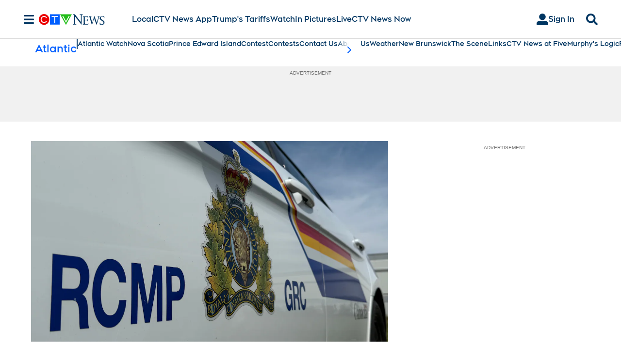

--- FILE ---
content_type: text/plain
request_url: https://ipv4.icanhazip.com/
body_size: 112
content:
3.145.43.42
